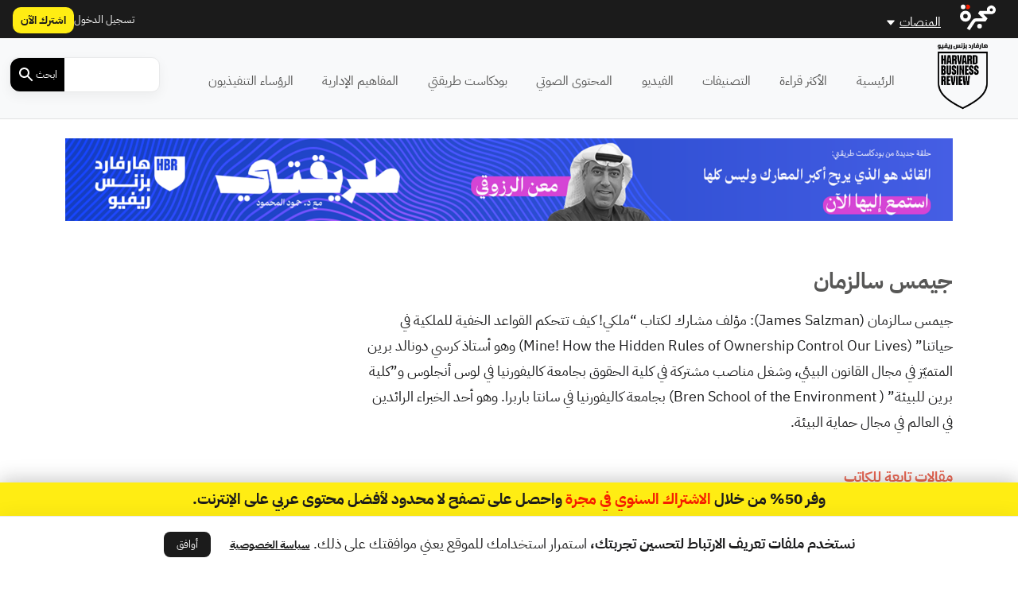

--- FILE ---
content_type: text/javascript; charset=utf-8
request_url: https://app.link/_r?sdk=web2.86.5&branch_key=key_live_chXWkSf18bsa4j7LGN1apfjnAxjb3esQ&callback=branch_callback__0
body_size: 70
content:
/**/ typeof branch_callback__0 === 'function' && branch_callback__0("1541097265339149612");